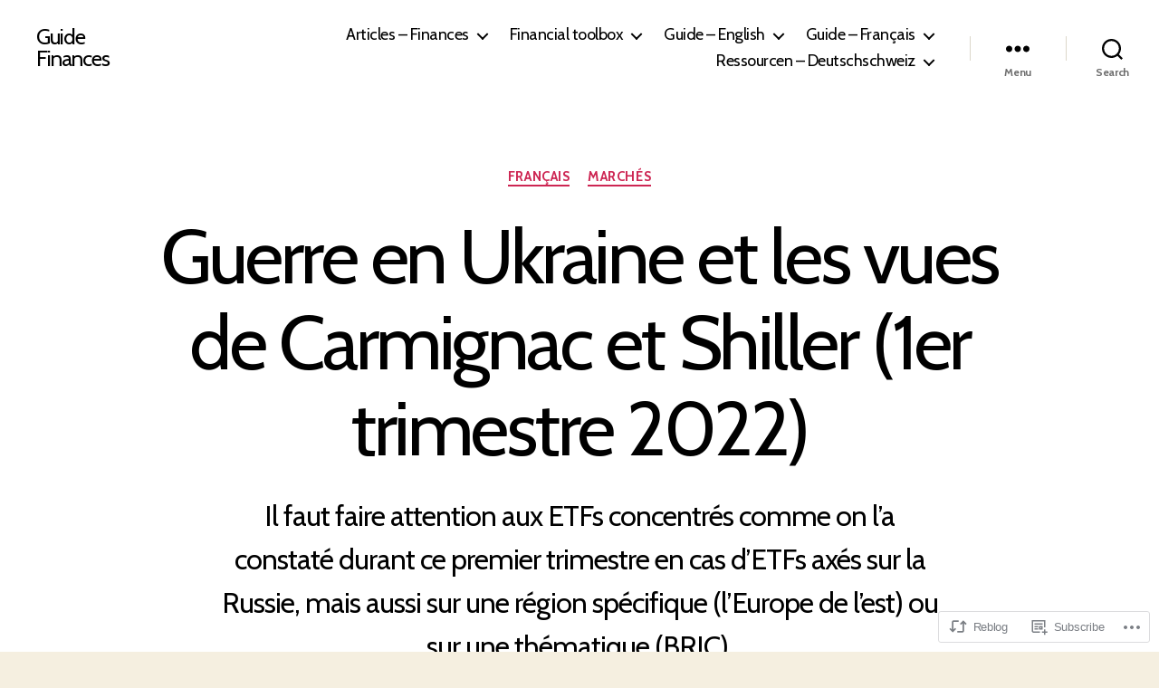

--- FILE ---
content_type: text/css;charset=utf-8
request_url: https://s0.wp.com/?custom-css=1&csblog=cLRAh&cscache=6&csrev=6
body_size: -109
content:
.entry-meta .entry-date.published{display:none}